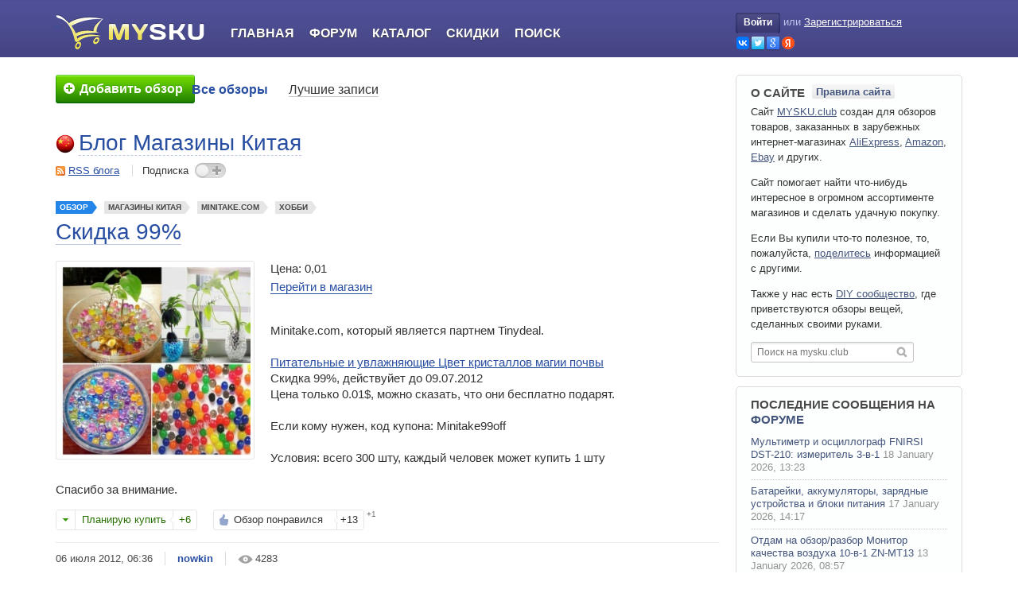

--- FILE ---
content_type: text/html; charset=utf-8
request_url: https://mysku.club/blog/china-stores/8023.html
body_size: 18630
content:

<!DOCTYPE html>
<html xmlns="http://www.w3.org/1999/xhtml" lang="ru" xml:lang="ru">

<head>

    <link rel="icon" href="/favicon.ico" sizes="32x32">
    <link rel="icon" href="/icon.svg" type="image/svg+xml">
    <link rel="apple-touch-icon" href="/apple-touch-icon.png"><!-- 180×180 -->
    <link rel="manifest" href="/manifest.webmanifest">

    
    <title>Скидка 99%</title>
    <meta name="description" content="Minitake.com, который является партнем Tinydeal. Питательные и увлажняющие Цвет кристаллов магии почвы  Скидка 99%, действуйет до 09.07.2012  Цена только 0.01$, можно сказать, что они бесплатно подарят.  Если кому нужен, код ..." />
    <meta name="viewport" content="width=device-width, initial-scale=1.0" />
    <meta http-equiv="content-type" content="text/html; charset=utf-8" />

    
                            <meta property="og:type" content="article" />
                                <meta property="og:site_name" content="MYSKU.club" />
                                <meta property="og:title" content="Скидка 99%" />
                                <meta property="og:url" content="https://mysku.club/blog/china-stores/8023.html" />
                                <meta property="og:description" content="Minitake.com, который является партнем Tinydeal. Питательные и увлажняющие Цвет кристаллов магии почвы  Скидка 99%, действуйет до 09.07.2012  Цена только 0.01$, можно сказать, что они бесплатно подарят.  Если кому нужен, код ..." />
                                <meta name="twitter:card" content="summary" />
                                <meta name="twitter:title" content="Скидка 99%" />
                                <meta name="twitter:description" content="Minitake.com, который является партнем Tinydeal. Питательные и увлажняющие Цвет кристаллов магии почвы  Скидка 99%, действуйет до 09.07.2012  Цена только 0.01$, можно сказать, что они бесплатно подарят.  Если кому нужен, код ..." />
                                <meta property="og:image" content="https://ext.mysku-st.net/250/www.minitake.com/imgs/images/35/98/13598_81886_HHI-13598.jpg" />
                                <meta name="twitter:image" content="https://ext.mysku-st.net/250/www.minitake.com/imgs/images/35/98/13598_81886_HHI-13598.jpg" />
            
    <link rel='stylesheet' type='text/css' href='https://mysku.club/templates/cache/mysku.v3/85e808df0741b8e6fe0186c0e179c9fd78.css?v=85' />


            <link rel="alternate" type="application/rss+xml" href="https://mysku.club/rss/comments/8023" title="Скидка 99%" />
    
            <link rel="canonical" href="https://mysku.club/blog/china-stores/8023.html" />
    
                        <script type="application/ld+json">{"@context":"https:\/\/schema.org","@type":"BreadcrumbList","itemListElement":[{"@type":"ListItem","position":1,"item":{"@id":"https:\/\/mysku.club","name":"Главная"}},{"@type":"ListItem","position":2,"item":{"@id":"https:\/\/mysku.club\/flow\/reviews","name":"Обзоры товаров"}},{"@type":"ListItem","position":3,"item":{"@id":"https:\/\/mysku.club\/blog\/china-stores","name":"Магазины Китая"}},{"@type":"ListItem","position":4,"item":{"@id":"https:\/\/mysku.club\/store\/minitake.com","name":"minitake.com"}},{"@type":"ListItem","position":5,"item":{"@id":"https:\/\/mysku.club\/blog\/china-stores\/8023.html","name":"Скидка 99%"}}]}</script>
                                <script type="application/ld+json">{"@context":"http:\/\/schema.org","@type":"Article","author":{"@type":"Person","name":"nowkin","url":"https:\/\/mysku.club\/profile\/nowkin"},"publisher":{"@type":"Organization","name":"MYSKU.club","logo":{"@type":"ImageObject","width":384,"height":384,"url":"https:\/\/mysku.club\/templates\/skin\/mysku.v3\/images\/logos\/mysku.ext.png"}},"name":"Скидка 99%","headline":"Скидка 99%","mainEntityOfPage":"https:\/\/mysku.club\/blog\/china-stores\/8023.html","url":"https:\/\/mysku.club\/blog\/china-stores\/8023.html","dateCreated":"2012-07-06T06:36:56+04:00","datePublished":"2012-07-06T06:36:56+04:00","dateModified":"2022-05-22T09:41:17+03:00","thumbnailUrl":"https:\/\/ext.mysku-st.net\/250\/www.minitake.com\/imgs\/images\/35\/98\/13598_81886_HHI-13598.jpg","image":"https:\/\/ext.mysku-st.net\/250\/www.minitake.com\/imgs\/images\/35\/98\/13598_81886_HHI-13598.jpg"}</script>
            
    <script type="text/javascript">
        var DIR_WEB_ROOT='https://mysku.club';
        var DIR_STATIC_SKIN='https://mysku.club/templates/skin/mysku.v3';
        var TALK_RELOAD_PERIOD='20000';
        var TALK_RELOAD_REQUEST='60';
        var TALK_RELOAD_MAX_ERRORS='4';
        var LIVESTREET_SECURITY_KEY = '1b055f7156252feb2e23615081e65ca5';
        var LIVESTREET_DOWNLOAD_KEY = 'u=0;e=1769493987;h=59o4ZVCJquAXK6liMhWY1A;p=316440919';
        var USER_CURRENT = false;
        var PREVIEW_SERVER_URL = 'https://preview.mysku-st.net/proxy/';

        var aRouter=[];
                    aRouter['error']='https://mysku.club/error';
                    aRouter['registration']='https://mysku.club/registration';
                    aRouter['profile']='https://mysku.club/profile';
                    aRouter['my']='https://mysku.club/my';
                    aRouter['blog']='https://mysku.club/blog';
                    aRouter['top']='https://mysku.club/top';
                    aRouter['index']='https://mysku.club/index';
                    aRouter['new']='https://mysku.club/new';
                    aRouter['topic']='https://mysku.club/topic';
                    aRouter['login']='https://mysku.club/login';
                    aRouter['people']='https://mysku.club/people';
                    aRouter['settings']='https://mysku.club/settings';
                    aRouter['tag']='https://mysku.club/tag';
                    aRouter['talk']='https://mysku.club/talk';
                    aRouter['comments']='https://mysku.club/comments';
                    aRouter['rss']='https://mysku.club/rss';
                    aRouter['sku']='https://mysku.club/sku';
                    aRouter['discount']='https://mysku.club/discount';
                    aRouter['note']='https://mysku.club/note';
                    aRouter['store']='https://mysku.club/store';
                    aRouter['stores']='https://mysku.club/stores';
                    aRouter['blogs']='https://mysku.club/blogs';
                    aRouter['search']='https://mysku.club/search';
                    aRouter['subscribe']='https://mysku.club/subscribe';
                    aRouter['flow']='https://mysku.club/flow';
                    aRouter['postprocessing']='https://mysku.club/postprocessing';
                    aRouter['openid_login']='https://mysku.club/openid_login';
                    aRouter['openid_settings']='https://mysku.club/openid_settings';
                    aRouter['admin']='https://mysku.club/admin';
                    aRouter['poll']='https://mysku.club/poll';
                    aRouter['sitemap']='https://mysku.club/sitemap';
                    aRouter['ajax']='https://mysku.club/ajax';
                    aRouter['winners']='https://mysku.club/winners';
                    aRouter['catalog']='https://mysku.club/catalog';
                    aRouter['page']='https://mysku.club/page';
                    aRouter['votestat']='https://mysku.club/votestat';
                    aRouter['mailing']='https://mysku.club/mailing';
                    aRouter['complain']='https://mysku.club/complain';
                    aRouter['linkcomplain']='https://mysku.club/linkcomplain';
                    aRouter['diff']='https://mysku.club/diff';
                    aRouter['exporter']='https://mysku.club/exporter';
                    aRouter['lp']='https://mysku.club/lp';
                    aRouter['usersearch']='https://mysku.club/usersearch';
                    aRouter['contentwatch']='https://mysku.club/contentwatch';
                    aRouter['recommend']='https://mysku.club/recommend';
                    aRouter['exam']='https://mysku.club/exam';
                    aRouter['awards']='https://mysku.club/awards';
                    aRouter['textservice']='https://mysku.club/textservice';
                    aRouter['sociate']='https://mysku.club/sociate';
                    aRouter['circle']='https://mysku.club/circle';
                    aRouter['tools']='https://mysku.club/tools';
            </script>

    
    
</head>

<body id="js-body" class="has-side-toolbar">




    <div style="display: none;">
    <div class="window-popup window-login" id="js-login-form">
        <div class="window-popup-top"><a href="#" class="js-close-button close-block" onclick="return false;"></a></div>
        
        <div class="content">
            <div class="title">Авторизация</div>

            <form action="https://mysku.club/login" method="post">
                    <ul class="openid-login-buttons clear">
		<li class="vk">
        	<a href="#" onclick="loginVK()"></a>
		</li>
		<li class="tw">
        	<a href="#" onclick="loginTwitter()"></a>
		</li>
		<li class="goo">
        	<a href="#" onclick="loginGoogle()"></a>
		</li>
		<li class="ya">
        	<a href="#" onclick="loginYandex()"></a>
		</li>
    </ul>


	<div id="vk_api_transport"></div>
	<div id="fb-root"></div>

<div style="overflow: hidden; zoom: 1; display:none;">
    <input type="text" style="float: left" maxlength="255" name="open_login"/>
    <input type="hidden" name="submit_open_login" value="go"/>
    <input type="hidden" value="https://mysku.club/blog/china-stores/8023.html" name="return" />
</div>

	<script type="text/javascript">
	    var bVKloaded = false;
	    var bFBloaded = false;
	
	    var sVkTransportPath='/plugins/openid/include/xd_receiver.html';
	    var iVkAppId='2230850';
	    var sVkLoginPath='https://mysku.club/login'+'/openid/vk';
	
	    var iFbAppId='204831769543259';
	    var sFbLoginPath='https://mysku.club/login'+'/openid/fb';
	
	    var sTwitterLoginPath='https://mysku.club/login'+'/openid/twitter?authorize=1';
	    var sGoogleLoginPath='https://mysku.club/login'+'/openid/google?authorize=1';
	    var sYandexLoginPath='https://mysku.club/login'+'/openid/yandex?authorize=1';
	    
	    
	    function loginYandex() 
	    {
	        window.location = sYandexLoginPath;
	    }
	
	    function loginGoogle() 
	    {
	        window.location = sGoogleLoginPath;
	    }
	
	    // Lazy Load function
	    function loginVK()
	    {
	        JsHttpRequest.query(
	            'POST '+DIR_WEB_ROOT+'/include/ajax/start-js-auth.php',
	            { security_ls_key: LIVESTREET_SECURITY_KEY },
	            function(result, errors) {},
	            true
	        );
	       
	        if (bVKloaded === true)
	        {
	            return realLoginVK();
	        }
	        else
	        {
	            bVKloaded = true;
	        
		        var oVKscript = document.createElement("script");
		        oVKscript.setAttribute("type", "text/javascript");
		        oVKscript.setAttribute("src", "https://vk.ru/js/api/openapi.js?79");
		        oVKscript.onload = function (){
	                VK.init({apiId: iVkAppId, nameTransportPath: sVkTransportPath});
	                return  realLoginVK();
	            };
	        
	            document.getElementsByTagName("head")[0].appendChild(oVKscript);
	        }
	    }
	
	    function realLoginVK() 
	    {
	        VK.Auth.getLoginStatus(function(response) 
	        {
	            if (response.session) 
	            {
	                window.location = sVkLoginPath;
	            } 
	            else 
	            {
	                VK.Auth.login(function(response) {
	                    if (response.session) {
	                        window.location = sVkLoginPath;
	                    }
	                },VK.access.EMAIL);
	            }
	        });
	    }
	
	    function loginFB()
	    {
	        JsHttpRequest.query(
	            'POST '+DIR_WEB_ROOT+'/include/ajax/start-js-auth.php',
	            { security_ls_key: LIVESTREET_SECURITY_KEY },
	            function(result, errors) {},
	            true
	        );
	   
	    
	        if (bFBloaded === true)
	        {
	            return realLoginFB();
	        }
	        else
	        {
		        bFBloaded = true;
		        
		        var oFBscript = document.createElement("script");
		        oFBscript.setAttribute("type", "text/javascript");
		        oFBscript.setAttribute("src", "https://connect.facebook.net/en_US/all.js");       
		        oFBscript.onload = function () {
		            FB.init({appId: iFbAppId, status: true, cookie: true, xfbml: true});
		            return  realLoginFB();
		        };
		        document.getElementsByTagName("head")[0].appendChild(oFBscript);
	        }
	    }
	
	    function realLoginFB() 
	    {
	        FB.getLoginStatus(function(response) 
	        {
	            if (response.status == 'connected') 
	            {
	                window.location = sFbLoginPath;
	            } 
	            else 
	            {
	                FB.login(function(response) 
	                {
	                    if (response.status == 'connected') 
	                    {
	                        window.location = sFbLoginPath;
	                    }
	                },{scope:'email'});
	            }
	        });
	    }
	
	    function loginTwitter() 
	    {
	        window.location = sTwitterLoginPath;
	    }
	    
	    
	</script>

                <div>
                    <a class="float-right" href="https://mysku.club/registration">Регистрация</a>
                    <label>Логин или эл. почта</label>
                </div>
                <p>
                    <input type="text" name="login" tabindex="101" id="login-input" />
                </p>

                <div>
                    <a class="float-right" href="https://mysku.club/login/reminder" tabindex="-1">Напомнить пароль</a>
                    <label>Пароль</label>
                </div>
                <p>
                    <input type="password" name="password" tabindex="102" />
                </p>
                
                

                <div class="buttons-reverse-holder">
                    <input type="submit" name="submit_button" onfocus="blur()" class="" value="Войти" />
                    <label class="float-left"><input type="checkbox" name="remember" checked="checked" tabindex="3" />Запомнить меня</label>
                </div>

                <input type="hidden" name="submit_login" />
            </form>
        </div>

        <div class="window-popup-bottom"></div>
    </div>
</div>
<div class="page-header full-header">
    <div class="wrapper">

        <div class="logo-part">
            <a class="logo" aria-label="logo" href="https://mysku.club">&nbsp;</a>
        </div>

        <div class="main-part" id="js-burger-container">
            <div class="burger-button-open" onclick="$('js-burger-container').addClass('burger-opened');return false">
                <svg xmlns="http://www.w3.org/2000/svg" class="icon-svg icon-svg-hamburger-open" viewBox="0 0 100 100">
    <path d="M25,31.5H75a2.5,2.5,0,0,0,0-5H25a2.5,2.5,0,0,0,0,5Z"/><path d="M75,47.5H25a2.5,2.5,0,0,0,0,5H75a2.5,2.5,0,0,0,0-5Z"/><path d="M75,68.5H25a2.5,2.5,0,0,0,0,5H75a2.5,2.5,0,0,0,0-5Z"/>
</svg>
            </div>

            <ul class="navigator">
                                <li class="burger-only burger-button-close" onclick="$('js-burger-container').removeClass('burger-opened');return false">
                    <svg xmlns="http://www.w3.org/2000/svg" class="icon-svg icon-svg-hamburger-close" viewBox="0 0 100 100">
    <path d="M54.24,50,74.92,29.32a3,3,0,0,0-4.24-4.24L50,45.76,29.32,25.07a3,3,0,0,0-4.24,4.24L45.76,50,25.08,70.68a3,3,0,1,0,4.24,4.24L50,54.24,70.68,74.92a3,3,0,0,0,4.24-4.24Z"/>
</svg>
                </li>

                                    <li class="burger-only"><a href="https://mysku.club/login">Войти</a></li>
                    <li class="burger-only separator"><a href="https://mysku.club/registration">Регистрация</a></li>
                    

                <li class="index-tab "><a href="https://mysku.club">Главная</a></li>
                <li><a href="https://shoptips.ru/bb/">Форум</a></li>
                <li ><a href="https://mysku.club/catalog">Каталог</a></li>
                <li ><a href="https://mysku.club/blog/discounts">Скидки</a></li>
                <li ><a href="https://mysku.club/search">Поиск</a></li>
            
            </ul>

                        <div class="burger-mask"></div>
        </div>

        <div class="profile-part">
                            <div class="profile-guest">
                    <a href="https://mysku.club/login" onclick="return showLoginForm();" class="login-button"><span class="login-button-lb"></span>Войти<span class="login-button-rb"></span></a> <span class="xs-burger-hide">или</span>
                    <a href="https://mysku.club/registration" class="reg xs-burger-hide">Зарегистрироваться</a>
                    <ul class="openid-login-buttons xs-burger-hide clear">
                        <li class="vk"><a href="#"  onclick="loginVK()" title="Войти через OpenID, GMail, ВКонтакте, Facebook, Twitter, Yandex, Rambler"></a></li>
                        <li class="tw"><a href="#"  onclick="loginTwitter()" title="Войти через OpenID, GMail, ВКонтакте, Facebook, Twitter, Yandex, Rambler"></a></li>
                        <li class="goo"><a href="#" onclick="loginGoogle()" title="Войти через OpenID, GMail, ВКонтакте, Facebook, Twitter, Yandex, Rambler"></a></li>
                        <li class="ya"><a href="#"  onclick="loginYandex()" title="Войти через OpenID, GMail, ВКонтакте, Facebook, Twitter, Yandex, Rambler"></a></li>
                    </ul>
                </div>
                    </div>

    </div>
</div>
<div class="page-viewport">
    <div class="wrapper">

        <div class="page-navigation">   
                            <div class="call-to-write">
                                            <a href="https://mysku.club/login" title="Добавить обзор">
                            <span><em><s></s>Добавить обзор</em></span>
                        </a>
                                    </div>
            
                            <div class="menu">
    <ul class="main-menu">
                
        <li class=" active">
            <a href="https://mysku.club/blog">Все обзоры</a>
        </li>

        <li class="">
            <a href="https://mysku.club/top">Лучшие записи</a>
        </li>
    </ul>

    
</div>



                    </div>

        <div class="page-content">
            
            
<aside class="side-toolbar" id="js-side-toolbar" style="visibility:hidden;">
    <a id="js-scroll-up" class="scroll-up toolbar-btn" href="#" onclick="scrollToTop();return false;" title="Наверх"></a>

    
            <script type="text/javascript">
            window['msfqueue'] =  window['msfqueue'] || [];  
            window['msfqueue'].push(function(){
                        window.addEvent('scroll',toolbarScrollHandler);
        toolbarScrollHandler();
    	
            });
        </script>
    </aside>


<div class="entity-profile">
    <img width="24" height="24" src="https://img.mysku-st.ru/uploads/images/00/00/01/2014/01/06/avatar_blog_china-stores_24x24.png" alt="avatar" class="avatar" />
    <div class="title"><a href="https://mysku.club/blog/china-stores" class="title-link">Блог Магазины Китая</a></div>

    <div class="section actions">
        <span class="rss"><a href="https://mysku.club/rss/blog/china-stores">RSS блога</a></span>
        <span class="subscription join ">Подписка <span onclick="ajaxJoinLeaveBlog(this,23395); return false;"></span></span>
    </div>
</div>

    <div class="topic topic-type-sku topic-single-page">

    <ul class="topic-top-tags">
        <li class="list-item topic-type-review">
            <a  href="https://mysku.club/blog/reviews" class="list-item-link">Обзор</a>
        </li>

        <li class="list-item">
            <a href="https://mysku.club/blog/china-stores" class="list-item-link">Магазины Китая</a>
        </li>

                    <li class="list-item">
                <a href="https://mysku.club/store/minitake.com" class="list-item-link">MINITAKE.COM</a>
            </li>
        
                    <li class="list-item">
                <a href="https://mysku.club/catalog/25-hobbi" class="list-item-link">Хобби</a>
            </li>
        
        
            </ul>

    <div class="topic-title">
        
                            <h1>Скидка 99%</h1>
            </div>

    <ul class="topic-actions-before">
        
        
            </ul>

    <div class="topic-content clear-after">
        


                    <img alt="" width="250" height="250" class="product-image" src="https://ext.mysku-st.net/250/www.minitake.com/imgs/images/35/98/13598_81886_HHI-13598.jpg"/>
        
        <div class="product-info">
            <ol>
                                    <li class="price">Цена: 0,01</li>
                                <li><a href="https://go.mysku.club/?r=http%3A%2F%2Fwww.minitake.com%2Fproduct%2Fplant-grown-nutrient--moisturizing-crystal-balls-20694%3Fpx%3Dt9tn&key=ms.ml&ww=8023&s=msab.a9055bf" target="_blank">Перейти в магазин</a></li>
            </ol>
        </div>

                    <div class="wrapper">
                Minitake.com, который является партнем Tinydeal.<br/>
<br/>
<a rel="noopener,nofollow" class="external-link" data-link-type="auto" target="_blank" href="https://go.mysku.club/?r=http%3A%2F%2Fwww.minitake.com%2Fproduct%2Fplant-grown-nutrient--moisturizing-crystal-balls-20694%3Fpx%3Dt9tn&key=ms&s=msab.a9055bf">Питательные и увлажняющие Цвет кристаллов магии почвы</a><br/>
Скидка 99%, действуйет до 09.07.2012 <br/>
Цена только 0.01$, можно сказать, что они бесплатно подарят.<br/>
<br/>
Если кому нужен, код купона: Minitake99off<br/>
<br/>
Условия: всего 300 шту, каждый человек может купить 1 шту<br/>
<br/>
Спасибо за внимание.
                
                            </div>
            </div> 

    
    <div class="topic-controls clear">

                            <div class="button-want-to-buy">
                <span class="arrow" onclick="toggleButtonMenu(this);return false;"></span>
                                    <span class="text" onclick="lsFavourite.toggle(8023,this,'topic'); return false;" data-toggle-0="Планирую купить" data-toggle-1="Убрать из покупок">Планирую купить</span>
                
                <span class="number" onclick="return false;">+6</span>

                <span class="dropdown-list">
                                            <span class="text" onclick="lsFavourite.toggle(8023,this,'watchlist'); return false;" data-toggle-0="Добавить в избранное" data-toggle-1="Удалить из избранного">Добавить в избранное</span>
                                    </span>
            </div>
        
                                        <div class="button-like-it voting positive ">
                <span class="like_btn">
                    <span class="hand" onclick="lsVote.vote(8023,this,1,'topic'); return false;"></span>

                                        <span class="text" onclick="lsVote.vote(8023,this,1,'topic'); return false;">Обзор понравился</span>
                </span>

                                                    
                <span class="number total">

                <s class="arrow"></s>
                <span class="counter" title="Призовой рейтинг">+1</span>
                                            +13
                                    </span>
            </div>
              </div>


    
    <ul class="topic-footer">
        <li class="date" data-date-short="06.07.2012, 06:36" data-date-extra-short="06.07.2012"><span>06 июля 2012, 06:36</span></li>
        <li class="author"><a href="https://mysku.club/profile/nowkin">nowkin</a></li>
        <li class="read"><span>4283</span></li>

        
        
    </ul> 
    </div> 
        <div class="ox ox-topicAfter zone_oxbnc165"></div>    <div class="js-block-topic-presenter block-topic-presenter">
        <div class="block-header">
            
            
                            <a href="#" class="js-tab-button tab-button active" tab-target="js-presenter-user-topics">Другие обзоры от @nowkin</a>
                    </div>

        
        
                    <div class="js-tab-content tab-content active" id="js-presenter-user-topics">
                                    <div class="line">
                        <table>
                            <tr>
                                <td class="rate"><span>+2</span></td>
                                <td class="inner">
                                    <div class="title">
                                        <a href="https://mysku.club/blog/china-stores/8826.html" target="_blank" >5% скидки на бренды LIUNX</a>
                                    </div>

                                    <div class="indicators">
                                        <span class="view-count">2635</span>
                                        <span class="comment-count">6</span>
                                    </div>
                                </td>
                            </tr>
                        </table>
                    </div>
                                    <div class="line">
                        <table>
                            <tr>
                                <td class="rate"><span>+1</span></td>
                                <td class="inner">
                                    <div class="title">
                                        <a href="https://mysku.club/blog/china-stores/8779.html" target="_blank" >Скидка 5% на все Lenovo</a>
                                    </div>

                                    <div class="indicators">
                                        <span class="view-count">5204</span>
                                        <span class="comment-count">38</span>
                                    </div>
                                </td>
                            </tr>
                        </table>
                    </div>
                
                <span class="lm"><a href="https://mysku.club/my/nowkin" target="_blank" class="">Посмотреть все обзоры</a></span>
            </div>
            </div>


            
    
    
<!-- Comments -->
<div class="comments" id="comments" data-max-comment-id="152107">

    <div class="header">
        <span class="comment-collapse">
            <a href="#" onclick="return lsCmtTree.collapseNodeAll();">свернуть</a><i></i><a href="#" onclick="return lsCmtTree.expandNodeAll();">развернуть</a>
        </span>

        <div class="title">Комментарии (<span id="js-count-comments">23</span>)</div>

                    <a href="https://mysku.club/rss/comments/8023" class="rss">RSS</a>
        
            </div>

        
                
                
                            
        
        <div class="comment comment-target-topic comment-level-0" id="js-comment-109032" data-comment-level="0">

        





    <div class="comment-content">
        
                
        
        
        <div id="js-comment-body-109032" class="comment-body ">
            <img width="11" height="11" src="https://mysku.club/templates/skin/mysku.v3/images/icons/close.gif" alt="+" title="свернуть/развернуть" class="folding"  />

            <div class="left-side">
                <a href="https://mysku.club/profile/NerV"><img width="48" height="48" src="https://img.mysku-st.ru/uploads/images/00/31/41/2012/01/20/avatar_48x48.jpg?092123" alt="avatar" class="avatar" /></a>
            </div>

                            <div class="voting  guest     ">
                    <a href="#" class="plus" onclick="lsVote.vote(109032,this,1,'comment'); return false;"></a>
                    <div class="total">0</div>
                    <a href="#" class="minus" onclick="lsVote.vote(109032,this,-1,'comment'); return false;"></a>
                </div>
            
                        <div id="comment109032" class="main-side">
                <div class="info">
                    <ul class="">
                        <li class="author"><a href="https://mysku.club/profile/NerV">NerV</a></li>
                        <li class="date" data-date-short="06.07.2012, 07:52"><span>06 июля 2012, 07:52</span></li>
                        <li class="anchor"><a href="#comment109032"></a></li>
                                            </ul>
                </div>                  
                <div class="text" id="js-comment-text-109032" >
                                            реально питают?
                                    </div> 
                
                
                <div class="info">
                                    </div>             </div> 
        </div> 
    </div>

        <div class="comment-preview hidden" id="js-comment-preview-109032">
        <div class="text"></div>
    </div>

        <div class="comment-reply" id="js-comment-reply-109032" style="display: none;"></div>

<div class="comment-children" id="js-comment-children-109032">


                    
                
                
                            
        
        <div class="comment comment-target-topic comment-level-1" id="js-comment-109035" data-comment-level="1">

        





    <div class="comment-content">
        
                
        
        
        <div id="js-comment-body-109035" class="comment-body ">
            <img width="11" height="11" src="https://mysku.club/templates/skin/mysku.v3/images/icons/close.gif" alt="+" title="свернуть/развернуть" class="folding"  />

            <div class="left-side">
                <a href="https://mysku.club/profile/Jeka57"><img width="48" height="48" src="https://mysku.club/templates/skin/mysku.v3/images/avatars/user_48x48.jpg" alt="avatar" class="avatar" /></a>
            </div>

                            <div class="voting  guest     ">
                    <a href="#" class="plus" onclick="lsVote.vote(109035,this,1,'comment'); return false;"></a>
                    <div class="total">0</div>
                    <a href="#" class="minus" onclick="lsVote.vote(109035,this,-1,'comment'); return false;"></a>
                </div>
            
                        <div id="comment109035" class="main-side">
                <div class="info">
                    <ul class="">
                        <li class="author"><a href="https://mysku.club/profile/Jeka57">Jeka57</a></li>
                        <li class="date" data-date-short="06.07.2012, 08:06"><span>06 июля 2012, 08:06</span></li>
                        <li class="anchor"><a href="#comment109035"></a></li>
                                            </ul>
                </div>                  
                <div class="text" id="js-comment-text-109035" >
                                            Да =)
                                    </div> 
                
                
                <div class="info">
                                    </div>             </div> 
        </div> 
    </div>

        <div class="comment-preview hidden" id="js-comment-preview-109035">
        <div class="text"></div>
    </div>

        <div class="comment-reply" id="js-comment-reply-109035" style="display: none;"></div>

<div class="comment-children" id="js-comment-children-109035">


                    
                
                
                                        </div>
                </div>
                                </div>
                </div>
                    
        <div class="comment comment-target-topic comment-level-0" id="js-comment-109034" data-comment-level="0">

        





    <div class="comment-content">
        
                
        
        
        <div id="js-comment-body-109034" class="comment-body ">
            <img width="11" height="11" src="https://mysku.club/templates/skin/mysku.v3/images/icons/close.gif" alt="+" title="свернуть/развернуть" class="folding"  />

            <div class="left-side">
                <a href="https://mysku.club/profile/Oldman82"><img width="48" height="48" src="https://mysku.club/templates/skin/mysku.v3/images/avatars/user_48x48.jpg" alt="avatar" class="avatar" /></a>
            </div>

                            <div class="voting  guest     ">
                    <a href="#" class="plus" onclick="lsVote.vote(109034,this,1,'comment'); return false;"></a>
                    <div class="total">0</div>
                    <a href="#" class="minus" onclick="lsVote.vote(109034,this,-1,'comment'); return false;"></a>
                </div>
            
                        <div id="comment109034" class="main-side">
                <div class="info">
                    <ul class="">
                        <li class="author"><a href="https://mysku.club/profile/Oldman82">Oldman82</a></li>
                        <li class="date" data-date-short="06.07.2012, 08:06"><span>06 июля 2012, 08:06</span></li>
                        <li class="anchor"><a href="#comment109034"></a></li>
                                            </ul>
                </div>                  
                <div class="text" id="js-comment-text-109034" >
                                            По ссылке ценник 0,77$ — или что то сломалось? P.s. извиняюсь — купон не заметил, спасибо.
                                    </div> 
                
                
                <div class="info">
                                    </div>             </div> 
        </div> 
    </div>

        <div class="comment-preview hidden" id="js-comment-preview-109034">
        <div class="text"></div>
    </div>

        <div class="comment-reply" id="js-comment-reply-109034" style="display: none;"></div>

<div class="comment-children" id="js-comment-children-109034">


                    
                
                
                            
        
        <div class="comment comment-target-topic comment-level-1" id="js-comment-109036" data-comment-level="1">

        





    <div class="comment-content">
        
                
        
        
        <div id="js-comment-body-109036" class="comment-body ">
            <img width="11" height="11" src="https://mysku.club/templates/skin/mysku.v3/images/icons/close.gif" alt="+" title="свернуть/развернуть" class="folding"  />

            <div class="left-side">
                <a href="https://mysku.club/profile/Jeka57"><img width="48" height="48" src="https://mysku.club/templates/skin/mysku.v3/images/avatars/user_48x48.jpg" alt="avatar" class="avatar" /></a>
            </div>

                            <div class="voting  guest     ">
                    <a href="#" class="plus" onclick="lsVote.vote(109036,this,1,'comment'); return false;"></a>
                    <div class="total">0</div>
                    <a href="#" class="minus" onclick="lsVote.vote(109036,this,-1,'comment'); return false;"></a>
                </div>
            
                        <div id="comment109036" class="main-side">
                <div class="info">
                    <ul class="">
                        <li class="author"><a href="https://mysku.club/profile/Jeka57">Jeka57</a></li>
                        <li class="date" data-date-short="06.07.2012, 08:07"><span>06 июля 2012, 08:07</span></li>
                        <li class="anchor"><a href="#comment109036"></a></li>
                                            </ul>
                </div>                  
                <div class="text" id="js-comment-text-109036" >
                                            Купон применить нужно при оформлении заказа <b>Minitake99off</b>
                                    </div> 
                
                
                <div class="info">
                                    </div>             </div> 
        </div> 
    </div>

        <div class="comment-preview hidden" id="js-comment-preview-109036">
        <div class="text"></div>
    </div>

        <div class="comment-reply" id="js-comment-reply-109036" style="display: none;"></div>

<div class="comment-children" id="js-comment-children-109036">


                    
                
                
                                        </div>
                </div>
                                </div>
                </div>
                    
        <div class="comment comment-target-topic comment-level-0" id="js-comment-109045" data-comment-level="0">

        





    <div class="comment-content">
        
                
        
        
        <div id="js-comment-body-109045" class="comment-body ">
            <img width="11" height="11" src="https://mysku.club/templates/skin/mysku.v3/images/icons/close.gif" alt="+" title="свернуть/развернуть" class="folding"  />

            <div class="left-side">
                <a href="https://mysku.club/profile/Veter0k"><img width="48" height="48" src="https://mysku.club/templates/skin/mysku.v3/images/avatars/user_48x48.jpg" alt="avatar" class="avatar" /></a>
            </div>

                            <div class="voting  guest     ">
                    <a href="#" class="plus" onclick="lsVote.vote(109045,this,1,'comment'); return false;"></a>
                    <div class="total">0</div>
                    <a href="#" class="minus" onclick="lsVote.vote(109045,this,-1,'comment'); return false;"></a>
                </div>
            
                        <div id="comment109045" class="main-side">
                <div class="info">
                    <ul class="">
                        <li class="author"><a href="https://mysku.club/profile/Veter0k">Veter0k</a></li>
                        <li class="date" data-date-short="06.07.2012, 08:28"><span>06 июля 2012, 08:28</span></li>
                        <li class="anchor"><a href="#comment109045"></a></li>
                                            </ul>
                </div>                  
                <div class="text" id="js-comment-text-109045" >
                                            Никого не смущает что пост написан китайцем? Предположительно этой девушкой.<br/>
<img src="https://img.mysku-st.ru/uploads/images/00/02/14/2012/07/06/efc7e26dbb.jpg"/>
                                    </div> 
                
                
                <div class="info">
                                    </div>             </div> 
        </div> 
    </div>

        <div class="comment-preview hidden" id="js-comment-preview-109045">
        <div class="text"></div>
    </div>

        <div class="comment-reply" id="js-comment-reply-109045" style="display: none;"></div>

<div class="comment-children" id="js-comment-children-109045">


                    
                
                
                            
        
        <div class="comment comment-target-topic comment-level-1" id="js-comment-109046" data-comment-level="1">

        





    <div class="comment-content">
        
                
        
        
        <div id="js-comment-body-109046" class="comment-body ">
            <img width="11" height="11" src="https://mysku.club/templates/skin/mysku.v3/images/icons/close.gif" alt="+" title="свернуть/развернуть" class="folding"  />

            <div class="left-side">
                <a href="https://mysku.club/profile/moneag"><img width="48" height="48" src="https://mysku.club/templates/skin/mysku.v3/images/avatars/user_48x48.jpg" alt="avatar" class="avatar" /></a>
            </div>

                            <div class="voting  guest     ">
                    <a href="#" class="plus" onclick="lsVote.vote(109046,this,1,'comment'); return false;"></a>
                    <div class="total">0</div>
                    <a href="#" class="minus" onclick="lsVote.vote(109046,this,-1,'comment'); return false;"></a>
                </div>
            
                        <div id="comment109046" class="main-side">
                <div class="info">
                    <ul class="">
                        <li class="author"><a href="https://mysku.club/profile/moneag">moneag</a></li>
                        <li class="date" data-date-short="06.07.2012, 08:30"><span>06 июля 2012, 08:30</span></li>
                        <li class="anchor"><a href="#comment109046"></a></li>
                                            </ul>
                </div>                  
                <div class="text" id="js-comment-text-109046" >
                                            есть сомнения в том, что китайские девушки умеют пользоваться компьютером и интернетом?
                                    </div> 
                
                
                <div class="info">
                                    </div>             </div> 
        </div> 
    </div>

        <div class="comment-preview hidden" id="js-comment-preview-109046">
        <div class="text"></div>
    </div>

        <div class="comment-reply" id="js-comment-reply-109046" style="display: none;"></div>

<div class="comment-children" id="js-comment-children-109046">


                    
                
                
                            
        
        <div class="comment comment-target-topic comment-level-2" id="js-comment-109068" data-comment-level="2">

        





    <div class="comment-content">
        
                
        
        
        <div id="js-comment-body-109068" class="comment-body ">
            <img width="11" height="11" src="https://mysku.club/templates/skin/mysku.v3/images/icons/close.gif" alt="+" title="свернуть/развернуть" class="folding"  />

            <div class="left-side">
                <a href="https://mysku.club/profile/Faster"><img width="48" height="48" src="https://img.mysku-st.ru/uploads/images/00/01/38/2012/02/10/avatar_48x48.jpg?171442" alt="avatar" class="avatar" /></a>
            </div>

                            <div class="voting  guest     ">
                    <a href="#" class="plus" onclick="lsVote.vote(109068,this,1,'comment'); return false;"></a>
                    <div class="total">0</div>
                    <a href="#" class="minus" onclick="lsVote.vote(109068,this,-1,'comment'); return false;"></a>
                </div>
            
                        <div id="comment109068" class="main-side">
                <div class="info">
                    <ul class="">
                        <li class="author"><a href="https://mysku.club/profile/Faster">Faster</a></li>
                        <li class="date" data-date-short="06.07.2012, 09:25"><span>06 июля 2012, 09:25</span></li>
                        <li class="anchor"><a href="#comment109068"></a></li>
                                            </ul>
                </div>                  
                <div class="text" id="js-comment-text-109068" >
                                            Сомнений нет…
                                    </div> 
                
                
                <div class="info">
                                    </div>             </div> 
        </div> 
    </div>

        <div class="comment-preview hidden" id="js-comment-preview-109068">
        <div class="text"></div>
    </div>

        <div class="comment-reply" id="js-comment-reply-109068" style="display: none;"></div>

<div class="comment-children" id="js-comment-children-109068">


                    
                
                
                        </div>
            </div>
        
        <div class="comment comment-target-topic comment-level-2" id="js-comment-109107" data-comment-level="2">

        





    <div class="comment-content">
        
                
        
        
        <div id="js-comment-body-109107" class="comment-body ">
            <img width="11" height="11" src="https://mysku.club/templates/skin/mysku.v3/images/icons/close.gif" alt="+" title="свернуть/развернуть" class="folding"  />

            <div class="left-side">
                <a href="https://mysku.club/profile/Andy_Garcia"><img width="48" height="48" src="https://img.mysku-st.ru/uploads/images/00/13/01/2016/11/25/avatar_48x48.jpg?183603" alt="avatar" class="avatar" /></a>
            </div>

                            <div class="voting  guest     ">
                    <a href="#" class="plus" onclick="lsVote.vote(109107,this,1,'comment'); return false;"></a>
                    <div class="total">0</div>
                    <a href="#" class="minus" onclick="lsVote.vote(109107,this,-1,'comment'); return false;"></a>
                </div>
            
                        <div id="comment109107" class="main-side">
                <div class="info">
                    <ul class="">
                        <li class="author"><a href="https://mysku.club/profile/Andy_Garcia">Andy_Garcia</a></li>
                        <li class="date" data-date-short="06.07.2012, 10:48"><span>06 июля 2012, 10:48</span></li>
                        <li class="anchor"><a href="#comment109107"></a></li>
                                            </ul>
                </div>                  
                <div class="text" id="js-comment-text-109107" >
                                            Есть сомнения, что это может быть не девушка, а парень, который помимо компьютера и интернета умеет пользоваться косметикой)))
                                    </div> 
                
                
                <div class="info">
                                    </div>             </div> 
        </div> 
    </div>

        <div class="comment-preview hidden" id="js-comment-preview-109107">
        <div class="text"></div>
    </div>

        <div class="comment-reply" id="js-comment-reply-109107" style="display: none;"></div>

<div class="comment-children" id="js-comment-children-109107">


                    
                
                
                            
        
        <div class="comment comment-target-topic comment-level-3" id="js-comment-109120" data-comment-level="3">

        





    <div class="comment-content">
        
                
        
        
        <div id="js-comment-body-109120" class="comment-body ">
            <img width="11" height="11" src="https://mysku.club/templates/skin/mysku.v3/images/icons/close.gif" alt="+" title="свернуть/развернуть" class="folding"  />

            <div class="left-side">
                <a href="https://mysku.club/profile/ProtegeMoi"><img width="48" height="48" src="https://img.mysku-st.ru/uploads/images/00/04/76/2011/09/19/avatar_48x48.png?232406" alt="avatar" class="avatar" /></a>
            </div>

                            <div class="voting  guest     ">
                    <a href="#" class="plus" onclick="lsVote.vote(109120,this,1,'comment'); return false;"></a>
                    <div class="total">0</div>
                    <a href="#" class="minus" onclick="lsVote.vote(109120,this,-1,'comment'); return false;"></a>
                </div>
            
                        <div id="comment109120" class="main-side">
                <div class="info">
                    <ul class="">
                        <li class="author"><a href="https://mysku.club/profile/ProtegeMoi">ProtegeMoi</a></li>
                        <li class="date" data-date-short="06.07.2012, 11:22"><span>06 июля 2012, 11:22</span></li>
                        <li class="anchor"><a href="#comment109120"></a></li>
                                            </ul>
                </div>                  
                <div class="text" id="js-comment-text-109120" >
                                            Поверьте мне — это девушка.
                                    </div> 
                
                
                <div class="info">
                                    </div>             </div> 
        </div> 
    </div>

        <div class="comment-preview hidden" id="js-comment-preview-109120">
        <div class="text"></div>
    </div>

        <div class="comment-reply" id="js-comment-reply-109120" style="display: none;"></div>

<div class="comment-children" id="js-comment-children-109120">


                    
                
                
                            
        
        <div class="comment comment-target-topic comment-level-4" id="js-comment-109123" data-comment-level="4">

        





    <div class="comment-content">
        
                
        
        
        <div id="js-comment-body-109123" class="comment-body ">
            <img width="11" height="11" src="https://mysku.club/templates/skin/mysku.v3/images/icons/close.gif" alt="+" title="свернуть/развернуть" class="folding"  />

            <div class="left-side">
                <a href="https://mysku.club/profile/moneag"><img width="48" height="48" src="https://mysku.club/templates/skin/mysku.v3/images/avatars/user_48x48.jpg" alt="avatar" class="avatar" /></a>
            </div>

                            <div class="voting  guest     ">
                    <a href="#" class="plus" onclick="lsVote.vote(109123,this,1,'comment'); return false;"></a>
                    <div class="total">0</div>
                    <a href="#" class="minus" onclick="lsVote.vote(109123,this,-1,'comment'); return false;"></a>
                </div>
            
                        <div id="comment109123" class="main-side">
                <div class="info">
                    <ul class="">
                        <li class="author"><a href="https://mysku.club/profile/moneag">moneag</a></li>
                        <li class="date" data-date-short="06.07.2012, 11:27"><span>06 июля 2012, 11:27</span></li>
                        <li class="anchor"><a href="#comment109123"></a></li>
                                            </ul>
                </div>                  
                <div class="text" id="js-comment-text-109123" >
                                            да и какая в данном конкретном случае разница?
                                    </div> 
                
                
                <div class="info">
                                    </div>             </div> 
        </div> 
    </div>

        <div class="comment-preview hidden" id="js-comment-preview-109123">
        <div class="text"></div>
    </div>

        <div class="comment-reply" id="js-comment-reply-109123" style="display: none;"></div>

<div class="comment-children" id="js-comment-children-109123">


                    
                
                
                                        </div>
                </div>
                                </div>
                </div>
                                </div>
                </div>
                    
        <div class="comment comment-target-topic comment-level-2" id="js-comment-109141" data-comment-level="2">

        





    <div class="comment-content">
        
                
        
        
        <div id="js-comment-body-109141" class="comment-body ">
            <img width="11" height="11" src="https://mysku.club/templates/skin/mysku.v3/images/icons/close.gif" alt="+" title="свернуть/развернуть" class="folding"  />

            <div class="left-side">
                <a href="https://mysku.club/profile/Olegzez"><img width="48" height="48" src="https://mysku.club/templates/skin/mysku.v3/images/avatars/user_48x48.jpg" alt="avatar" class="avatar" /></a>
            </div>

                            <div class="voting negative guest     ">
                    <a href="#" class="plus" onclick="lsVote.vote(109141,this,1,'comment'); return false;"></a>
                    <div class="total">-4</div>
                    <a href="#" class="minus" onclick="lsVote.vote(109141,this,-1,'comment'); return false;"></a>
                </div>
            
                        <div id="comment109141" class="main-side">
                <div class="info">
                    <ul class="">
                        <li class="author"><a href="https://mysku.club/profile/Olegzez">Olegzez</a></li>
                        <li class="date" data-date-short="06.07.2012, 12:26"><span>06 июля 2012, 12:26</span></li>
                        <li class="anchor"><a href="#comment109141"></a></li>
                                            </ul>
                </div>                  
                <div class="text" id="js-comment-text-109141" >
                                            не, ну у такой стрёмной и покупать как-то западло =)
                                    </div> 
                
                
                <div class="info">
                                    </div>             </div> 
        </div> 
    </div>

        <div class="comment-preview hidden" id="js-comment-preview-109141">
        <div class="text"></div>
    </div>

        <div class="comment-reply" id="js-comment-reply-109141" style="display: none;"></div>

<div class="comment-children" id="js-comment-children-109141">


                    
                
                
                                        </div>
                </div>
                                </div>
                </div>
                                </div>
                </div>
                    
        <div class="comment comment-target-topic comment-level-0" id="js-comment-109061" data-comment-level="0">

        





    <div class="comment-content">
        
                
        
        
        <div id="js-comment-body-109061" class="comment-body ">
            <img width="11" height="11" src="https://mysku.club/templates/skin/mysku.v3/images/icons/close.gif" alt="+" title="свернуть/развернуть" class="folding"  />

            <div class="left-side">
                <a href="https://mysku.club/profile/Tanushka"><img width="48" height="48" src="https://mysku.club/templates/skin/mysku.v3/images/avatars/user_48x48.jpg" alt="avatar" class="avatar" /></a>
            </div>

                            <div class="voting  guest     ">
                    <a href="#" class="plus" onclick="lsVote.vote(109061,this,1,'comment'); return false;"></a>
                    <div class="total">0</div>
                    <a href="#" class="minus" onclick="lsVote.vote(109061,this,-1,'comment'); return false;"></a>
                </div>
            
                        <div id="comment109061" class="main-side">
                <div class="info">
                    <ul class="">
                        <li class="author"><a href="https://mysku.club/profile/Tanushka">Tanushka</a></li>
                        <li class="date" data-date-short="06.07.2012, 09:07"><span>06 июля 2012, 09:07</span></li>
                        <li class="anchor"><a href="#comment109061"></a></li>
                                            </ul>
                </div>                  
                <div class="text" id="js-comment-text-109061" >
                                            <pre class="prettyprint"><code>Minitake.com, который является партнем Tinydeal.</code></pre> в последнее время замечаю уж много партнёров у разных магазинов, они самостоятельно не могут работать что ли?
                                    </div> 
                
                
                <div class="info">
                                    </div>             </div> 
        </div> 
    </div>

        <div class="comment-preview hidden" id="js-comment-preview-109061">
        <div class="text"></div>
    </div>

        <div class="comment-reply" id="js-comment-reply-109061" style="display: none;"></div>

<div class="comment-children" id="js-comment-children-109061">


                    
                
                
                            
        
        <div class="comment comment-target-topic comment-level-1" id="js-comment-109069" data-comment-level="1">

        





    <div class="comment-content">
        
                
        
        
        <div id="js-comment-body-109069" class="comment-body ">
            <img width="11" height="11" src="https://mysku.club/templates/skin/mysku.v3/images/icons/close.gif" alt="+" title="свернуть/развернуть" class="folding"  />

            <div class="left-side">
                <a href="https://mysku.club/profile/Faster"><img width="48" height="48" src="https://img.mysku-st.ru/uploads/images/00/01/38/2012/02/10/avatar_48x48.jpg?171442" alt="avatar" class="avatar" /></a>
            </div>

                            <div class="voting  guest     ">
                    <a href="#" class="plus" onclick="lsVote.vote(109069,this,1,'comment'); return false;"></a>
                    <div class="total">0</div>
                    <a href="#" class="minus" onclick="lsVote.vote(109069,this,-1,'comment'); return false;"></a>
                </div>
            
                        <div id="comment109069" class="main-side">
                <div class="info">
                    <ul class="">
                        <li class="author"><a href="https://mysku.club/profile/Faster">Faster</a></li>
                        <li class="date" data-date-short="06.07.2012, 09:26"><span>06 июля 2012, 09:26</span></li>
                        <li class="anchor"><a href="#comment109069"></a></li>
                                            </ul>
                </div>                  
                <div class="text" id="js-comment-text-109069" >
                                            Не чувак гугл тока плохо перевадить китайский аднако…<br/>
Ты мне теперь понимать лучше?
                                    </div> 
                
                
                <div class="info">
                                    </div>             </div> 
        </div> 
    </div>

        <div class="comment-preview hidden" id="js-comment-preview-109069">
        <div class="text"></div>
    </div>

        <div class="comment-reply" id="js-comment-reply-109069" style="display: none;"></div>

<div class="comment-children" id="js-comment-children-109069">


                    
                
                
                                        </div>
                </div>
                                </div>
                </div>
                    
        <div class="comment comment-target-topic comment-level-0" id="js-comment-109067" data-comment-level="0">

        





    <div class="comment-content">
        
                
        
        
        <div id="js-comment-body-109067" class="comment-body ">
            <img width="11" height="11" src="https://mysku.club/templates/skin/mysku.v3/images/icons/close.gif" alt="+" title="свернуть/развернуть" class="folding"  />

            <div class="left-side">
                <a href="https://mysku.club/profile/Ole_Jack"><img width="48" height="48" src="https://img.mysku-st.ru/uploads/images/00/40/81/2012/11/19/avatar_48x48.png?214525" alt="avatar" class="avatar" /></a>
            </div>

                            <div class="voting  guest     ">
                    <a href="#" class="plus" onclick="lsVote.vote(109067,this,1,'comment'); return false;"></a>
                    <div class="total">0</div>
                    <a href="#" class="minus" onclick="lsVote.vote(109067,this,-1,'comment'); return false;"></a>
                </div>
            
                        <div id="comment109067" class="main-side">
                <div class="info">
                    <ul class="">
                        <li class="author"><a href="https://mysku.club/profile/Ole_Jack">Ole_Jack</a></li>
                        <li class="date" data-date-short="06.07.2012, 09:24"><span>06 июля 2012, 09:24</span></li>
                        <li class="anchor"><a href="#comment109067"></a></li>
                                            </ul>
                </div>                  
                <div class="text" id="js-comment-text-109067" >
                                            Опять обзор от китайца или у кого-то проблемы с русским?)<br/>
<blockquote>Цвет кристаллов магии почвы</blockquote>
                                    </div> 
                
                
                <div class="info">
                                    </div>             </div> 
        </div> 
    </div>

        <div class="comment-preview hidden" id="js-comment-preview-109067">
        <div class="text"></div>
    </div>

        <div class="comment-reply" id="js-comment-reply-109067" style="display: none;"></div>

<div class="comment-children" id="js-comment-children-109067">


                    
                
                
                            
        
        <div class="comment comment-target-topic comment-level-1" id="js-comment-109070" data-comment-level="1">

        





    <div class="comment-content">
        
                
        
        
        <div id="js-comment-body-109070" class="comment-body ">
            <img width="11" height="11" src="https://mysku.club/templates/skin/mysku.v3/images/icons/close.gif" alt="+" title="свернуть/развернуть" class="folding"  />

            <div class="left-side">
                <a href="https://mysku.club/profile/Faster"><img width="48" height="48" src="https://img.mysku-st.ru/uploads/images/00/01/38/2012/02/10/avatar_48x48.jpg?171442" alt="avatar" class="avatar" /></a>
            </div>

                            <div class="voting  guest     ">
                    <a href="#" class="plus" onclick="lsVote.vote(109070,this,1,'comment'); return false;"></a>
                    <div class="total">0</div>
                    <a href="#" class="minus" onclick="lsVote.vote(109070,this,-1,'comment'); return false;"></a>
                </div>
            
                        <div id="comment109070" class="main-side">
                <div class="info">
                    <ul class="">
                        <li class="author"><a href="https://mysku.club/profile/Faster">Faster</a></li>
                        <li class="date" data-date-short="06.07.2012, 09:27"><span>06 июля 2012, 09:27</span></li>
                        <li class="anchor"><a href="#comment109070"></a></li>
                                            </ul>
                </div>                  
                <div class="text" id="js-comment-text-109070" >
                                            Не нравися чяго друга? куня хороший, куня продаст дешево, дешево…
                                    </div> 
                
                
                <div class="info">
                                    </div>             </div> 
        </div> 
    </div>

        <div class="comment-preview hidden" id="js-comment-preview-109070">
        <div class="text"></div>
    </div>

        <div class="comment-reply" id="js-comment-reply-109070" style="display: none;"></div>

<div class="comment-children" id="js-comment-children-109070">


                    
                
                
                                        </div>
                </div>
                                </div>
                </div>
                    
        <div class="comment comment-target-topic comment-level-0" id="js-comment-109073" data-comment-level="0">

        





    <div class="comment-content">
        
                
        
        
        <div id="js-comment-body-109073" class="comment-body ">
            <img width="11" height="11" src="https://mysku.club/templates/skin/mysku.v3/images/icons/close.gif" alt="+" title="свернуть/развернуть" class="folding"  />

            <div class="left-side">
                <a href="https://mysku.club/profile/Faster"><img width="48" height="48" src="https://img.mysku-st.ru/uploads/images/00/01/38/2012/02/10/avatar_48x48.jpg?171442" alt="avatar" class="avatar" /></a>
            </div>

                            <div class="voting positive guest     ">
                    <a href="#" class="plus" onclick="lsVote.vote(109073,this,1,'comment'); return false;"></a>
                    <div class="total">+3</div>
                    <a href="#" class="minus" onclick="lsVote.vote(109073,this,-1,'comment'); return false;"></a>
                </div>
            
                        <div id="comment109073" class="main-side">
                <div class="info">
                    <ul class="">
                        <li class="author"><a href="https://mysku.club/profile/Faster">Faster</a></li>
                        <li class="date" data-date-short="06.07.2012, 09:30"><span>06 июля 2012, 09:30</span></li>
                        <li class="anchor"><a href="#comment109073"></a></li>
                                            </ul>
                </div>                  
                <div class="text" id="js-comment-text-109073" >
                                            俄罗斯的兄弟，我们都非常喜欢，当你发送给我们中国人是我们的语言中的兄弟，但我们真的不喜欢你这样做的时候。<br/>
<br/>
Оригинал текста:<br/>
Мы братья русские очень любим когда вы братья китайцы пишите нам на нашем языке, но мы очень не любим когда вы это делаете так.<br/>
<br/>
То как его прочтет китаец (проверено переводчиком и седящим рядом челом знающим китайский):<br/>
Русские братья, мы очень хотели, когда вы послали наших китайских братьев и наш язык, но мы действительно не нравится, когда это сделать.<br/>
<br/>
Жесть!!!
                                    </div> 
                
                
                <div class="info">
                                    </div>             </div> 
        </div> 
    </div>

        <div class="comment-preview hidden" id="js-comment-preview-109073">
        <div class="text"></div>
    </div>

        <div class="comment-reply" id="js-comment-reply-109073" style="display: none;"></div>

<div class="comment-children" id="js-comment-children-109073">


                    
                
                
                        </div>
            </div>
        
        <div class="comment comment-target-topic comment-level-0" id="js-comment-109082" data-comment-level="0">

        





    <div class="comment-content">
        
                
        
        
        <div id="js-comment-body-109082" class="comment-body ">
            <img width="11" height="11" src="https://mysku.club/templates/skin/mysku.v3/images/icons/close.gif" alt="+" title="свернуть/развернуть" class="folding"  />

            <div class="left-side">
                <a href="https://mysku.club/profile/nf-ch"><img width="48" height="48" src="https://mysku.club/templates/skin/mysku.v3/images/avatars/user_48x48.jpg" alt="avatar" class="avatar" /></a>
            </div>

                            <div class="voting positive guest     ">
                    <a href="#" class="plus" onclick="lsVote.vote(109082,this,1,'comment'); return false;"></a>
                    <div class="total">+2</div>
                    <a href="#" class="minus" onclick="lsVote.vote(109082,this,-1,'comment'); return false;"></a>
                </div>
            
                        <div id="comment109082" class="main-side">
                <div class="info">
                    <ul class="">
                        <li class="author"><a href="https://mysku.club/profile/nf-ch">nf-ch</a></li>
                        <li class="date" data-date-short="06.07.2012, 10:00"><span>06 июля 2012, 10:00</span></li>
                        <li class="anchor"><a href="#comment109082"></a></li>
                                            </ul>
                </div>                  
                <div class="text" id="js-comment-text-109082" >
                                            Не знаю, кто писал, но большое спасибо. Дочка замучила этим аквагрунтом, уже несколько раз брал, одна из любимых игрушек. А тратить на эту ерунду больше 1 ам.копейки — жаба задушит.
                                    </div> 
                
                
                <div class="info">
                                    </div>             </div> 
        </div> 
    </div>

        <div class="comment-preview hidden" id="js-comment-preview-109082">
        <div class="text"></div>
    </div>

        <div class="comment-reply" id="js-comment-reply-109082" style="display: none;"></div>

<div class="comment-children" id="js-comment-children-109082">


                    
                
                
                        </div>
            </div>
        
        <div class="comment comment-target-topic comment-level-0" id="js-comment-109087" data-comment-level="0">

        





    <div class="comment-content">
        
                
        
        
        <div id="js-comment-body-109087" class="comment-body ">
            <img width="11" height="11" src="https://mysku.club/templates/skin/mysku.v3/images/icons/close.gif" alt="+" title="свернуть/развернуть" class="folding"  />

            <div class="left-side">
                <a href="https://mysku.club/profile/ProtegeMoi"><img width="48" height="48" src="https://img.mysku-st.ru/uploads/images/00/04/76/2011/09/19/avatar_48x48.png?232406" alt="avatar" class="avatar" /></a>
            </div>

                            <div class="voting  guest     ">
                    <a href="#" class="plus" onclick="lsVote.vote(109087,this,1,'comment'); return false;"></a>
                    <div class="total">0</div>
                    <a href="#" class="minus" onclick="lsVote.vote(109087,this,-1,'comment'); return false;"></a>
                </div>
            
                        <div id="comment109087" class="main-side">
                <div class="info">
                    <ul class="">
                        <li class="author"><a href="https://mysku.club/profile/ProtegeMoi">ProtegeMoi</a></li>
                        <li class="date" data-date-short="06.07.2012, 10:08"><span>06 июля 2012, 10:08</span></li>
                        <li class="anchor"><a href="#comment109087"></a></li>
                                            </ul>
                </div>                  
                <div class="text" id="js-comment-text-109087" >
                                            Привет Таня(Даньдань) ;)
                                    </div> 
                
                
                <div class="info">
                                    </div>             </div> 
        </div> 
    </div>

        <div class="comment-preview hidden" id="js-comment-preview-109087">
        <div class="text"></div>
    </div>

        <div class="comment-reply" id="js-comment-reply-109087" style="display: none;"></div>

<div class="comment-children" id="js-comment-children-109087">


                    
                
                
                            
        
        <div class="comment comment-target-topic comment-level-1" id="js-comment-109093" data-comment-level="1">

        





    <div class="comment-content">
        
                
        
        
        <div id="js-comment-body-109093" class="comment-body ">
            <img width="11" height="11" src="https://mysku.club/templates/skin/mysku.v3/images/icons/close.gif" alt="+" title="свернуть/развернуть" class="folding"  />

            <div class="left-side">
                <a href="https://mysku.club/profile/nowkin"><img width="48" height="48" src="https://img.mysku-st.ru/uploads/images/00/10/63/2011/08/30/avatar_48x48.png?064935" alt="avatar" class="avatar" /></a>
            </div>

                            <div class="voting positive guest     ">
                    <a href="#" class="plus" onclick="lsVote.vote(109093,this,1,'comment'); return false;"></a>
                    <div class="total">+2</div>
                    <a href="#" class="minus" onclick="lsVote.vote(109093,this,-1,'comment'); return false;"></a>
                </div>
            
                        <div id="comment109093" class="main-side">
                <div class="info">
                    <ul class="user-topic-starter">
                        <li class="author"><a href="https://mysku.club/profile/nowkin">nowkin</a></li>
                        <li class="date" data-date-short="06.07.2012, 10:14"><span>06 июля 2012, 10:14</span></li>
                        <li class="anchor"><a href="#comment109093"></a></li>
                                            </ul>
                </div>                  
                <div class="text" id="js-comment-text-109093" >
                                            Привет: )))
                                    </div> 
                
                
                <div class="info">
                                    </div>             </div> 
        </div> 
    </div>

        <div class="comment-preview hidden" id="js-comment-preview-109093">
        <div class="text"></div>
    </div>

        <div class="comment-reply" id="js-comment-reply-109093" style="display: none;"></div>

<div class="comment-children" id="js-comment-children-109093">


                    
                
                
                                        </div>
                </div>
                                </div>
                </div>
                    
        <div class="comment comment-target-topic comment-level-0" id="js-comment-109128" data-comment-level="0">

        





    <div class="comment-content">
        
                
        
        
        <div id="js-comment-body-109128" class="comment-body ">
            <img width="11" height="11" src="https://mysku.club/templates/skin/mysku.v3/images/icons/close.gif" alt="+" title="свернуть/развернуть" class="folding"  />

            <div class="left-side">
                <a href="https://mysku.club/profile/neskey"><img width="48" height="48" src="https://img.mysku-st.ru/uploads/images/00/39/98/2012/07/26/avatar_48x48.jpg?120909" alt="avatar" class="avatar" /></a>
            </div>

                            <div class="voting  guest     ">
                    <a href="#" class="plus" onclick="lsVote.vote(109128,this,1,'comment'); return false;"></a>
                    <div class="total">0</div>
                    <a href="#" class="minus" onclick="lsVote.vote(109128,this,-1,'comment'); return false;"></a>
                </div>
            
                        <div id="comment109128" class="main-side">
                <div class="info">
                    <ul class="">
                        <li class="author"><a href="https://mysku.club/profile/neskey">neskey</a></li>
                        <li class="date" data-date-short="06.07.2012, 11:46"><span>06 июля 2012, 11:46</span></li>
                        <li class="anchor"><a href="#comment109128"></a></li>
                                            </ul>
                </div>                  
                <div class="text" id="js-comment-text-109128" >
                                            Спасибо заказал. Посмотрю что это такое.
                                    </div> 
                
                
                <div class="info">
                                    </div>             </div> 
        </div> 
    </div>

        <div class="comment-preview hidden" id="js-comment-preview-109128">
        <div class="text"></div>
    </div>

        <div class="comment-reply" id="js-comment-reply-109128" style="display: none;"></div>

<div class="comment-children" id="js-comment-children-109128">


                    
                
                
                        </div>
            </div>
        
        <div class="comment comment-target-topic comment-level-0" id="js-comment-109154" data-comment-level="0">

        





    <div class="comment-content">
        
                
        
        
        <div id="js-comment-body-109154" class="comment-body ">
            <img width="11" height="11" src="https://mysku.club/templates/skin/mysku.v3/images/icons/close.gif" alt="+" title="свернуть/развернуть" class="folding"  />

            <div class="left-side">
                <a href="https://mysku.club/profile/vil2"><img width="48" height="48" src="https://mysku.club/templates/skin/mysku.v3/images/avatars/user_48x48.jpg" alt="avatar" class="avatar" /></a>
            </div>

                            <div class="voting  guest     ">
                    <a href="#" class="plus" onclick="lsVote.vote(109154,this,1,'comment'); return false;"></a>
                    <div class="total">0</div>
                    <a href="#" class="minus" onclick="lsVote.vote(109154,this,-1,'comment'); return false;"></a>
                </div>
            
                        <div id="comment109154" class="main-side">
                <div class="info">
                    <ul class="">
                        <li class="author"><a href="https://mysku.club/profile/vil2">vil2</a></li>
                        <li class="date" data-date-short="06.07.2012, 13:02"><span>06 июля 2012, 13:02</span></li>
                        <li class="anchor"><a href="#comment109154"></a></li>
                                            </ul>
                </div>                  
                <div class="text" id="js-comment-text-109154" >
                                            А куда вводить то этот купон? непойму.<br/>
Всё нашел.
                                    </div> 
                
                
                <div class="info">
                                    </div>             </div> 
        </div> 
    </div>

        <div class="comment-preview hidden" id="js-comment-preview-109154">
        <div class="text"></div>
    </div>

        <div class="comment-reply" id="js-comment-reply-109154" style="display: none;"></div>

<div class="comment-children" id="js-comment-children-109154">


                    
                
                
                        </div>
            </div>
        
        <div class="comment comment-target-topic comment-level-0" id="js-comment-109171" data-comment-level="0">

        





    <div class="comment-content">
        
                
        
        
        <div id="js-comment-body-109171" class="comment-body ">
            <img width="11" height="11" src="https://mysku.club/templates/skin/mysku.v3/images/icons/close.gif" alt="+" title="свернуть/развернуть" class="folding"  />

            <div class="left-side">
                <a href="https://mysku.club/profile/lbest"><img width="48" height="48" src="https://mysku.club/templates/skin/mysku.v3/images/avatars/user_48x48.jpg" alt="avatar" class="avatar" /></a>
            </div>

                            <div class="voting  guest     ">
                    <a href="#" class="plus" onclick="lsVote.vote(109171,this,1,'comment'); return false;"></a>
                    <div class="total">0</div>
                    <a href="#" class="minus" onclick="lsVote.vote(109171,this,-1,'comment'); return false;"></a>
                </div>
            
                        <div id="comment109171" class="main-side">
                <div class="info">
                    <ul class="">
                        <li class="author"><a href="https://mysku.club/profile/lbest">lbest</a></li>
                        <li class="date" data-date-short="06.07.2012, 15:06"><span>06 июля 2012, 15:06</span></li>
                        <li class="anchor"><a href="#comment109171"></a></li>
                                            </ul>
                </div>                  
                <div class="text" id="js-comment-text-109171" >
                                            Заказал, посмотри то выйдет :)
                                    </div> 
                
                
                <div class="info">
                                    </div>             </div> 
        </div> 
    </div>

        <div class="comment-preview hidden" id="js-comment-preview-109171">
        <div class="text"></div>
    </div>

        <div class="comment-reply" id="js-comment-reply-109171" style="display: none;"></div>

<div class="comment-children" id="js-comment-children-109171">


                    
                
                
                        </div>
            </div>
        
        <div class="comment comment-target-topic comment-level-0" id="js-comment-152107" data-comment-level="0">

        





    <div class="comment-content">
        
                
        
        
        <div id="js-comment-body-152107" class="comment-body ">
            <img width="11" height="11" src="https://mysku.club/templates/skin/mysku.v3/images/icons/close.gif" alt="+" title="свернуть/развернуть" class="folding"  />

            <div class="left-side">
                <a href="https://mysku.club/profile/alexleo"><img width="48" height="48" src="https://mysku.club/templates/skin/mysku.v3/images/avatars/user_48x48.jpg" alt="avatar" class="avatar" /></a>
            </div>

                            <div class="voting  guest     ">
                    <a href="#" class="plus" onclick="lsVote.vote(152107,this,1,'comment'); return false;"></a>
                    <div class="total">0</div>
                    <a href="#" class="minus" onclick="lsVote.vote(152107,this,-1,'comment'); return false;"></a>
                </div>
            
                        <div id="comment152107" class="main-side">
                <div class="info">
                    <ul class="">
                        <li class="author"><a href="https://mysku.club/profile/alexleo">alexleo</a></li>
                        <li class="date" data-date-short="30.09.2012, 11:02"><span>30 сентября 2012, 11:02</span></li>
                        <li class="anchor"><a href="#comment152107"></a></li>
                                            </ul>
                </div>                  
                <div class="text" id="js-comment-text-152107" >
                                            магазин с пайпалом работает?
                                    </div> 
                
                
                <div class="info">
                                    </div>             </div> 
        </div> 
    </div>

        <div class="comment-preview hidden" id="js-comment-preview-152107">
        <div class="text"></div>
    </div>

        <div class="comment-reply" id="js-comment-reply-152107" style="display: none;"></div>

<div class="comment-children" id="js-comment-children-152107">


                                            </div>
                    </div>
                        
        <span id="js-comment-children-0"></span>
  

                        Только зарегистрированные и авторизованные пользователи могут оставлять комментарии.

            <div class="window-form comfort-input flex-view login-in-comments mt-20">
                <form action="https://mysku.club/login" method="post">
                    <div class="row">
                        <a href="https://mysku.club/login/reminder" class="float-right">Напомнить пароль</a>
                        <span class="title">Авторизация</span>
                    </div>
                
                        <ul class="openid-login-buttons clear">
		<li class="vk">
        	<a href="#" onclick="loginVK()"></a>
		</li>
		<li class="tw">
        	<a href="#" onclick="loginTwitter()"></a>
		</li>
		<li class="goo">
        	<a href="#" onclick="loginGoogle()"></a>
		</li>
		<li class="ya">
        	<a href="#" onclick="loginYandex()"></a>
		</li>
    </ul>



<div style="overflow: hidden; zoom: 1; display:none;">
    <input type="text" style="float: left" maxlength="255" name="open_login"/>
    <input type="hidden" name="submit_open_login" value="go"/>
    <input type="hidden" value="https://mysku.club/blog/china-stores/8023.html" name="return" />
</div>


                    
                    <div class="row columns columns-60-40">
                        <input type="text" name="login" id="login-input-comment"
                                    aria-label="Логин или эл. почта" placeholder="Логин или эл. почта" />
                        
                        <input type="password" name="password" id="password-input-comment"
                                    aria-label="Пароль" placeholder="Пароль" />
                    </div>
                    
                    
                    
                    <div class="buttons-reverse-holder">
                        <input type="submit" name="submit_button" value="Войти"/>
                        <a class="base-button button-color-empty" href="https://mysku.club/registration">Регистрация</a>
                        <label class="float-left"><input type="checkbox" name="remember" checked="checked" />Запомнить меня</label>
                    </div>

                    <input type="hidden" name="submit_login" />
                </form>
            </div>
            </div>
<!-- /Comments -->    

<div class="block-topic-presenter mt-40 mb-0">
    
    <div class="block-header">
        <span class="title">Самые обсуждаемые обзоры</span>
    </div>

    <div class="tab-content active">
                    <div class="line">
                <table>
                    <tr>
                        <td class="rate"><span>+39</span></td>
                        <td class="inner">
                            <div class="title">
                                <a href="https://mysku.club/blog/russia-stores/105734.html" target="_blank" >Профессиональная угловая шлифовальная машина ИНТЕРСКОЛ УШМВ-125/1700Э с бесщеточным электродвигателем</a>
                            </div>

                            <div class="indicators">
                                <span class="view-count">3424</span>
                                <span class="comment-count">138</span>
                            </div>
                        </td>
                    </tr>
                </table>
            </div>
                    <div class="line">
                <table>
                    <tr>
                        <td class="rate"><span>+36</span></td>
                        <td class="inner">
                            <div class="title">
                                <a href="https://mysku.club/blog/aliexpress/103003.html" target="_blank" >FullHD проектор Lenovo X3. Ultra - серебристый и почти металлик</a>
                            </div>

                            <div class="indicators">
                                <span class="view-count">2175</span>
                                <span class="comment-count">93</span>
                            </div>
                        </td>
                    </tr>
                </table>
            </div>
                    <div class="line">
                <table>
                    <tr>
                        <td class="rate"><span>+75</span></td>
                        <td class="inner">
                            <div class="title">
                                <a href="https://mysku.club/blog/aliexpress/105714.html" target="_blank" >Смарт-будильник Xiaomi Qingping Bluetooth Alarm Clock</a>
                            </div>

                            <div class="indicators">
                                <span class="view-count">3781</span>
                                <span class="comment-count">95</span>
                            </div>
                        </td>
                    </tr>
                </table>
            </div>
                    <div class="line">
                <table>
                    <tr>
                        <td class="rate"><span>+53</span></td>
                        <td class="inner">
                            <div class="title">
                                <a href="https://mysku.club/blog/aliexpress/105737.html" target="_blank" >SEQURE ES666 - продвинутая электрическая отвёртка для ремонта техники</a>
                            </div>

                            <div class="indicators">
                                <span class="view-count">4045</span>
                                <span class="comment-count">87</span>
                            </div>
                        </td>
                    </tr>
                </table>
            </div>
                    <div class="line">
                <table>
                    <tr>
                        <td class="rate"><span>+106</span></td>
                        <td class="inner">
                            <div class="title">
                                <a href="https://mysku.club/blog/misc/105736.html" target="_blank" >USB хаб из подручных средств</a>
                            </div>

                            <div class="indicators">
                                <span class="view-count">4055</span>
                                <span class="comment-count">69</span>
                            </div>
                        </td>
                    </tr>
                </table>
            </div>
            </div>
</div>

            
        </div> <!-- /content -->
    </div> <!-- /wrapper -->

            <!-- Sidebar -->
<div class="sidebar">
    <div class="wrapper">
                                                         <div class="block border block-site-about">
    <div class="title">О сайте</div>
     <a href="https://mysku.club/page/rules" class="site-rights"><span class="lb"></span>Правила сайта<span class="rb"></span></a>

    <p>Сайт <a href="https://mysku.club">MYSKU.club</a> cоздан для обзоров товаров, заказанных в
        зарубежных интернет-магазинах <a href="https://mysku.club/blog/aliexpress">AliExpress</a>, <a href="https://mysku.club/store/amazon.com">Amazon</a>, <a href="https://mysku.club/blog/ebay">Ebay</a> и других.</p>
      
    <p>Сайт помогает найти что-нибудь интересное в огромном ассортименте магазинов и сделать удачную покупку. </p>
    
    <p>Если Вы купили что-то полезное, то, пожалуйста,             <a href="https://mysku.club/login">поделитесь</a>
         информацией с другими.</p>
 
   <p>Также у нас есть <a href="https://mysku.club/blog/diy">DIY сообщество</a>, где приветствуются обзоры вещей, сделанных своими руками.</p>

    <div class="search">
        <form action="https://mysku.club/search/topics" method="get">
            <input class="button" type="submit" value="" />
            <input class="text" type="text" onblur="if (!value) value=defaultValue" onclick="if (value==defaultValue) value=''" placeholder="Поиск на mysku.club" name="q" />
        </form>
    </div>
</div>
                                                                                 <div class="block border block-stream no-visual-test">
    <div class="title">Последние сообщения на <a href="https://shoptips.ru/bb/">форуме</a></div>
    <div class="block-content messages"><ul class="stream-content"><li><a rel="nofollow,noopener" href="https://shoptips.ru/bb/topic/7980-%d0%bc%d1%83%d0%bb%d1%8c%d1%82%d0%b8%d0%bc%d0%b5%d1%82%d1%80-%d0%b8-%d0%be%d1%81%d1%86%d0%b8%d0%bb%d0%bb%d0%be%d0%b3%d1%80%d0%b0%d1%84-fnirsi-dst-210-%d0%b8%d0%b7%d0%bc%d0%b5%d1%80%d0%b8%d1%82%d0%b5%d0%bb%d1%8c-3-%d0%b2-1/page__view__getnewpost" onmousedown="this.href='http://go.promostack.ru/?r=https%3A%2F%2Fshoptips.ru%2Fbb%2Ftopic%2F7980-%25d0%25bc%25d1%2583%25d0%25bb%25d1%258c%25d1%2582%25d0%25b8%25d0%25bc%25d0%25b5%25d1%2582%25d1%2580-%25d0%25b8-%25d0%25be%25d1%2581%25d1%2586%25d0%25b8%25d0%25bb%25d0%25bb%25d0%25be%25d0%25b3%25d1%2580%25d0%25b0%25d1%2584-fnirsi-dst-210-%25d0%25b8%25d0%25b7%25d0%25bc%25d0%25b5%25d1%2580%25d0%25b8%25d1%2582%25d0%25b5%25d0%25bb%25d1%258c-3-%25d0%25b2-1%2Fpage__view__getnewpost&key=ps&w=1173&ww=23321';" target="_blank">Мультиметр и осциллограф FNIRSI DST-210: измеритель 3-в-1</a> <span class="posted_date_time">18 January 2026, 13:23</span>



</li><li><a rel="nofollow,noopener" href="https://shoptips.ru/bb/topic/2876-%d0%b1%d0%b0%d1%82%d0%b0%d1%80%d0%b5%d0%b9%d0%ba%d0%b8-%d0%b0%d0%ba%d0%ba%d1%83%d0%bc%d1%83%d0%bb%d1%8f%d1%82%d0%be%d1%80%d1%8b-%d0%b7%d0%b0%d1%80%d1%8f%d0%b4%d0%bd%d1%8b%d0%b5-%d1%83%d1%81%d1%82%d1%80%d0%be%d0%b9%d1%81%d1%82%d0%b2%d0%b0-%d0%b8/page__view__getnewpost" onmousedown="this.href='http://go.promostack.ru/?r=https%3A%2F%2Fshoptips.ru%2Fbb%2Ftopic%2F2876-%25d0%25b1%25d0%25b0%25d1%2582%25d0%25b0%25d1%2580%25d0%25b5%25d0%25b9%25d0%25ba%25d0%25b8-%25d0%25b0%25d0%25ba%25d0%25ba%25d1%2583%25d0%25bc%25d1%2583%25d0%25bb%25d1%258f%25d1%2582%25d0%25be%25d1%2580%25d1%258b-%25d0%25b7%25d0%25b0%25d1%2580%25d1%258f%25d0%25b4%25d0%25bd%25d1%258b%25d0%25b5-%25d1%2583%25d1%2581%25d1%2582%25d1%2580%25d0%25be%25d0%25b9%25d1%2581%25d1%2582%25d0%25b2%25d0%25b0-%25d0%25b8%2Fpage__view__getnewpost&key=ps&w=1173&ww=22905';" target="_blank">Батарейки, аккумуляторы, зарядные устройства и блоки питания</a> <span class="posted_date_time">17 January 2026, 14:17</span>



</li><li><a rel="nofollow,noopener" href="https://shoptips.ru/bb/topic/7977-%d0%be%d1%82%d0%b4%d0%b0%d0%bc-%d0%bd%d0%b0-%d0%be%d0%b1%d0%b7%d0%be%d1%80%d1%80%d0%b0%d0%b7%d0%b1%d0%be%d1%80-%d0%bc%d0%be%d0%bd%d0%b8%d1%82%d0%be%d1%80-%d0%ba%d0%b0%d1%87%d0%b5%d1%81%d1%82%d0%b2%d0%b0-%d0%b2%d0%be%d0%b7%d0%b4%d1%83%d1%85%d0%b0-10/page__view__getnewpost" onmousedown="this.href='http://go.promostack.ru/?r=https%3A%2F%2Fshoptips.ru%2Fbb%2Ftopic%2F7977-%25d0%25be%25d1%2582%25d0%25b4%25d0%25b0%25d0%25bc-%25d0%25bd%25d0%25b0-%25d0%25be%25d0%25b1%25d0%25b7%25d0%25be%25d1%2580%25d1%2580%25d0%25b0%25d0%25b7%25d0%25b1%25d0%25be%25d1%2580-%25d0%25bc%25d0%25be%25d0%25bd%25d0%25b8%25d1%2582%25d0%25be%25d1%2580-%25d0%25ba%25d0%25b0%25d1%2587%25d0%25b5%25d1%2581%25d1%2582%25d0%25b2%25d0%25b0-%25d0%25b2%25d0%25be%25d0%25b7%25d0%25b4%25d1%2583%25d1%2585%25d0%25b0-10%2Fpage__view__getnewpost&key=ps&w=1173&ww=23304';" target="_blank">Отдам на обзор/разбор Монитор качества воздуха 10-в-1 ZN-MT13</a> <span class="posted_date_time">13 January 2026, 08:57</span>



</li><li><a rel="nofollow,noopener" href="https://shoptips.ru/bb/topic/7731-%d0%be%d0%b1%d1%81%d1%83%d0%b6%d0%b4%d0%b5%d0%bd%d0%b8%d0%b5-%d0%b8-%d0%bf%d1%80%d0%b5%d0%b4%d0%bb%d0%be%d0%b6%d0%b5%d0%bd%d0%b8%d1%8f-%d0%bf%d0%be-%d1%81%d0%b0%d0%b9%d1%82%d1%83-myskuru-2/page__view__getnewpost" onmousedown="this.href='http://go.promostack.ru/?r=https%3A%2F%2Fshoptips.ru%2Fbb%2Ftopic%2F7731-%25d0%25be%25d0%25b1%25d1%2581%25d1%2583%25d0%25b6%25d0%25b4%25d0%25b5%25d0%25bd%25d0%25b8%25d0%25b5-%25d0%25b8-%25d0%25bf%25d1%2580%25d0%25b5%25d0%25b4%25d0%25bb%25d0%25be%25d0%25b6%25d0%25b5%25d0%25bd%25d0%25b8%25d1%258f-%25d0%25bf%25d0%25be-%25d1%2581%25d0%25b0%25d0%25b9%25d1%2582%25d1%2583-myskuru-2%2Fpage__view__getnewpost&key=ps&w=1173&ww=22899';" target="_blank">Обсуждение и предложения по сайту mysku.ru — 2</a> <span class="posted_date_time">12 January 2026, 16:43</span>



</li><li><a rel="nofollow,noopener" href="https://shoptips.ru/bb/topic/7976-%d0%be%d0%b1%d0%bd%d1%83%d0%bb%d0%b5%d0%bd%d0%b8%d0%b5-%d1%80%d0%b5%d0%b9%d1%82%d0%b8%d0%bd%d0%b3%d0%b0-%d0%b8-%d0%b2%d0%b2%d0%b5%d0%b4%d0%b5%d0%bd%d0%b8%d0%b5-%d1%81%d0%b5%d0%b7%d0%be%d0%bd%d0%be%d0%b2/page__view__getnewpost" onmousedown="this.href='http://go.promostack.ru/?r=https%3A%2F%2Fshoptips.ru%2Fbb%2Ftopic%2F7976-%25d0%25be%25d0%25b1%25d0%25bd%25d1%2583%25d0%25bb%25d0%25b5%25d0%25bd%25d0%25b8%25d0%25b5-%25d1%2580%25d0%25b5%25d0%25b9%25d1%2582%25d0%25b8%25d0%25bd%25d0%25b3%25d0%25b0-%25d0%25b8-%25d0%25b2%25d0%25b2%25d0%25b5%25d0%25b4%25d0%25b5%25d0%25bd%25d0%25b8%25d0%25b5-%25d1%2581%25d0%25b5%25d0%25b7%25d0%25be%25d0%25bd%25d0%25be%25d0%25b2%2Fpage__view__getnewpost&key=ps&w=1173&ww=23252';" target="_blank">Обнуление рейтинга и введение сезонов</a> <span class="posted_date_time">12 January 2026, 12:33</span>



</li></ul>

</div>
</div>

                                                                                    <div class="block border block-stream">
        <div class="title">Самое обсуждаемое</div>
        <div class="block-content">
            <ul class="stream-content">
                                                        <li>
                        <a href="https://mysku.club/blog/russia-stores/105734.html">Профессиональная угловая шлифовальная машина ИНТЕРСКОЛ УШМВ-125/1700Э с бесщеточным электродвигателем</a> <span class="sep">&#8226;</span> <a href="https://mysku.club/blog/russia-stores" class="blog">Магазины России и СНГ</a> (<span class="comment">138</span>)
                    </li>
                                                        <li>
                        <a href="https://mysku.club/blog/aliexpress/103003.html">FullHD проектор Lenovo X3. Ultra - серебристый и почти металлик</a> <span class="sep">&#8226;</span> <a href="https://mysku.club/blog/aliexpress" class="blog">AliExpress</a> (<span class="comment">93</span>)
                    </li>
                                                        <li>
                        <a href="https://mysku.club/blog/aliexpress/105714.html">Смарт-будильник Xiaomi Qingping Bluetooth Alarm Clock</a> <span class="sep">&#8226;</span> <a href="https://mysku.club/blog/aliexpress" class="blog">AliExpress</a> (<span class="comment">95</span>)
                    </li>
                                                        <li>
                        <a href="https://mysku.club/blog/aliexpress/105737.html">SEQURE ES666 - продвинутая электрическая отвёртка для ремонта техники</a> <span class="sep">&#8226;</span> <a href="https://mysku.club/blog/aliexpress" class="blog">AliExpress</a> (<span class="comment">87</span>)
                    </li>
                                                        <li>
                        <a href="https://mysku.club/blog/misc/105736.html">USB хаб из подручных средств</a> <span class="sep">&#8226;</span> <a href="https://mysku.club/blog/misc" class="blog">Всё остальное</a> (<span class="comment">69</span>)
                    </li>
                            </ul>
        </div>
    </div>

                                                                                <div class="block border block-site-blogs">
        <div class="title">Разделы сайта</div>

        <div class="block-content">
            <ul class="blog-list">
            <li>
            <span class="icon"><img width="24" height="24" src="https://img.mysku-st.ru/uploads/images/00/00/01/2011/09/10/avatar_blog_discounts_24x24.jpg" alt=""/></span>
            <a href="https://mysku.club/blog/discounts">Скидки и распродажи</a>
            <span class="rating">1029.77</span>
        </li>
            <li>
            <span class="icon"><img width="24" height="24" src="https://img.mysku-st.ru/uploads/images/00/00/01/2011/07/05/avatar_blog_aliexpress_24x24.png" alt=""/></span>
            <a href="https://mysku.club/blog/aliexpress">AliExpress</a>
            <span class="rating">453.93</span>
        </li>
            <li>
            <span class="icon"><img width="24" height="24" src="https://mysku.club/templates/skin/mysku.v3/images/avatars/blog_24x24.gif" alt=""/></span>
            <a href="https://mysku.club/blog/diy">DIY, или Сделай сам</a>
            <span class="rating">303.06</span>
        </li>
            <li>
            <span class="icon"><img width="24" height="24" src="https://img.mysku-st.ru/uploads/images/00/00/01/2012/04/01/avatar_blog_ebay_24x24.png" alt=""/></span>
            <a href="https://mysku.club/blog/ebay">Ebay</a>
            <span class="rating">189.31</span>
        </li>
            <li>
            <span class="icon"><img width="24" height="24" src="https://img.mysku-st.ru/uploads/images/00/00/01/2015/11/28/avatar_blog_jd_24x24.png" alt=""/></span>
            <a href="https://mysku.club/blog/jd">JD.ru</a>
            <span class="rating">179.74</span>
        </li>
            <li>
            <span class="icon"><img width="24" height="24" src="https://img.mysku-st.ru/uploads/images/00/00/01/2014/01/06/avatar_blog_china-stores_24x24.png" alt=""/></span>
            <a href="https://mysku.club/blog/china-stores">Магазины Китая</a>
            <span class="rating">155.08</span>
        </li>
            <li>
            <span class="icon"><img width="24" height="24" src="https://img.mysku-st.ru/uploads/images/00/00/01/2011/04/10/avatar_blog_news_24x24.png" alt=""/></span>
            <a href="https://mysku.club/blog/news">Новости сайта</a>
            <span class="rating">110.76</span>
        </li>
            <li>
            <span class="icon"><img width="24" height="24" src="https://mysku.club/templates/skin/mysku.v3/images/avatars/blog_24x24.gif" alt=""/></span>
            <a href="https://mysku.club/blog/others">Другие магазины</a>
            <span class="rating">77.49</span>
        </li>
            <li>
            <span class="icon"><img width="24" height="24" src="https://img.mysku-st.ru/uploads/images/00/00/01/2014/01/06/avatar_blog_russia-stores_24x24.png" alt=""/></span>
            <a href="https://mysku.club/blog/russia-stores">Магазины России и СНГ</a>
            <span class="rating">72.70</span>
        </li>
            <li>
            <span class="icon"><img width="24" height="24" src="https://img.mysku-st.ru/uploads/images/00/00/01/2011/09/03/avatar_blog_taobao_24x24.gif" alt=""/></span>
            <a href="https://mysku.club/blog/taobao">TaoBao</a>
            <span class="rating">68.46</span>
        </li>
    </ul>

<div class="footer">
    <a href="https://mysku.club/blogs">Все блоги</a>
</div>
        </div>
</div>
                                                                                <div class="block border block-stream">
	<div class="title">Что у нас нового</div>

	<ul class="tablist">
		<li>
			<a href="#" class="js-block-loader" data-template="topic_stream">Публикации</a>
		</li>
		<li class="active">
			<a href="#" class="js-block-loader" id="js-block-comment-loader" data-template="comment_stream">Комментарии</a>
		</li>
	</ul>

	<div class="block-content">
		    <ul class="stream-content">
                                            
            <li>
                <a href="https://mysku.club/profile/saschavan" class="author">saschavan</a>&nbsp;<span class="sep">&#8594;</span> <a href="https://mysku.club/blog/diy/105551.html#comment4786098">Металлоискатель XP Gold Maxx Power- стандартные болячки.</a>
            </li>
                                            
            <li>
                <a href="https://mysku.club/profile/lexiff" class="author">lexiff</a>&nbsp;<span class="sep">&#8594;</span> <a href="https://mysku.club/blog/aliexpress/105698.html#comment4786097">Повербанк с заменяемыми элементами 18650/21700 XTAR PB2SL версия 2, сравнение с прошлой версией</a>
            </li>
                                            
            <li>
                <a href="https://mysku.club/profile/dskinder" class="author">dskinder</a>&nbsp;<span class="sep">&#8594;</span> <a href="https://mysku.club/blog/aliexpress/105737.html#comment4786096">SEQURE ES666 - продвинутая электрическая отвёртка для ремонта техники</a>
            </li>
                                            
            <li>
                <a href="https://mysku.club/profile/saschavan" class="author">saschavan</a>&nbsp;<span class="sep">&#8594;</span> <a href="https://mysku.club/blog/russia-stores/105579.html#comment4786094">Обзор самого дешевого 3D принтера от EasyThreed K10</a>
            </li>
                                            
            <li>
                <a href="https://mysku.club/profile/saschavan" class="author">saschavan</a>&nbsp;<span class="sep">&#8594;</span> <a href="https://mysku.club/blog/aliexpress/105534.html#comment4786093">Углошлифовальная сетевая машина ИНТЕРСКОЛ УШМВ-125/1200Э с бесщеточным двигателем</a>
            </li>
                                            
            <li>
                <a href="https://mysku.club/profile/saschavan" class="author">saschavan</a>&nbsp;<span class="sep">&#8594;</span> <a href="https://mysku.club/blog/aliexpress/105604.html#comment4786092">Аккумулятор TPCELL Pro 4Ah 18V на ячейках tabless INR21700 40XG</a>
            </li>
                                            
            <li>
                <a href="https://mysku.club/profile/saschavan" class="author">saschavan</a>&nbsp;<span class="sep">&#8594;</span> <a href="https://mysku.club/blog/aliexpress/105610.html#comment4786091">Аккумуляторы Soshine AAA Li-Ion 1,5V 1100 mWh.</a>
            </li>
                                            
            <li>
                <a href="https://mysku.club/profile/CROU" class="author">CROU</a>&nbsp;<span class="sep">&#8594;</span> <a href="https://mysku.club/blog/russia-stores/105734.html#comment4786090">Профессиональная угловая шлифовальная машина ИНТЕРСКОЛ УШМВ-125/1700Э с бесщеточным электродвигателем</a>
            </li>
                                            
            <li>
                <a href="https://mysku.club/profile/muraveiX" class="author">muraveiX</a>&nbsp;<span class="sep">&#8594;</span> <a href="https://mysku.club/blog/diy/105728.html#comment4786088">Магнитометр на базе HMC5883L</a>
            </li>
                                            
            <li>
                <a href="https://mysku.club/profile/komix" class="author">komix</a>&nbsp;<span class="sep">&#8594;</span> <a href="https://mysku.club/blog/aliexpress/105640.html#comment4786087">AiXun DP20, самая необычная зарядка на рынке. Проблемы и решения</a>
            </li>
                                            
            <li>
                <a href="https://mysku.club/profile/alexseevdenis" class="author">alexseevdenis</a>&nbsp;<span class="sep">&#8594;</span> <a href="https://mysku.club/blog/russia-stores/105679.html#comment4786085">Ноутбук FIREBAT U6B (16&quot; IPS, 2K 120Hz, Ryzen 7 H255, Radeon 780M, 16Gb RAM, 512Gb SSD, Win11)</a>
            </li>
                                            
            <li>
                <a href="https://mysku.club/profile/Zhendai" class="author">Zhendai</a>&nbsp;<span class="sep">&#8594;</span> <a href="https://mysku.club/blog/russia-stores/105749.html#comment4786084">Зимние замшевые полуботинки NexPero</a>
            </li>
                                            
            <li>
                <a href="https://mysku.club/profile/Opostrof" class="author">Opostrof</a>&nbsp;<span class="sep">&#8594;</span> <a href="https://mysku.club/blog/russia-stores/105745.html#comment4786082">Зарядное Nocord NС-20.45.0.1 для батарей формата Makita - благоухающий шедевр минимализма</a>
            </li>
                                            
            <li>
                <a href="https://mysku.club/profile/nikmotorin60" class="author">nikmotorin60</a>&nbsp;<span class="sep">&#8594;</span> <a href="https://mysku.club/blog/diy/105639.html#comment4786081">USB Data Blocker. Как нас разводят на деньги</a>
            </li>
                                            
            <li>
                <a href="https://mysku.club/profile/Andrey13" class="author">Andrey13</a>&nbsp;<span class="sep">&#8594;</span> <a href="https://mysku.club/blog/russia-stores/105739.html#comment4786080">Система жидкостного охлаждения upHere E360TC</a>
            </li>
            </ul>

    <div class="footer">
        <a href="https://mysku.club/comments">Весь эфир</a> <span class="sep"></span> <a class="rss-link" href="https://mysku.club/rss/allcomments">RSS</a>
    </div>
	</div>
</div>

                                                        </div>
</div>
<!-- /Sidebar -->
    
    <div class="clear"></div>
</div> 


<div class="page-footer">
    <div class="wrapper">

        <div class="column ">
                            <div class="content profile-guest">
                    <a href="https://mysku.club/login" onclick="return showLoginForm();" class="">Войти</a> или
                    <a href="https://mysku.club/registration" class="reg">Зарегистрироваться</a>
                    <ul class="login-with-social">
                        <li class="vk"><a href="https://mysku.club/login/openid"></a></li>
                        <li class="tw"><a href="https://mysku.club/login/openid"></a></li>
                        <li class="goo"><a href="https://mysku.club/login/openid"></a></li>
                        <li class="ya"><a href="https://mysku.club/login/openid"></a></li>
                    </ul>
                </div>
                    </div>

        <div class="column">
            <div class="title">Информация</div>
            <div class="content">
                <ul>
                    <li><a href="https://mysku.club/page/rules">Правила сайта</a></li>
                    <li><a href="https://mysku.club/page/help">Помощь по сайту</a></li>
                    <li><a href="https://mysku.club/winners">Рейтинги</a></li>
                    <li><a href="https://mysku.club/page/help/gifts-overview">Призы на сайте</a></li>
                </ul>       
            </div>
        </div>

        <div class="column xs-mobile-hide">
            <div class="title">Разделы</div>
            <div class="content">
                <ul>
                    <li class="active"><a href="https://mysku.club/blogs">Блоги</a></li>
                    <li ><a href="https://mysku.club/stores">Магазины</a></li>
                    <li ><a href="https://mysku.club/people">Люди</a></li>
                </ul>
            </div>
        </div>

        <div class="column">
            <div class="title">Контакты и Документы</div>
            <div class="content">
                <a href="https://mysku.club/page/agreement">Соглашение с пользователем</a><br/>
                Email: <a href="mailto:support@mysku.club" class="email">support [at] mysku.club</a>
            </div>
        </div>  

        <div class="column s-mobile-hide">
            <div class="title">Мы в социальных сетях</div>
            <div class="content">
                <span>Обзоры товаров</span>
                <ul class="social-list clear">
                    <li class="rss"><a title="RSS" href="https://mysku.club/rss"></a></li>
                    <!-- <li class="vk"><a title="VK.ru" href="https://go.mysku.club/?r=https%3A%2F%2Fvk.ru%2Fmysku.reviews&key=ms&s=msab.cf5a4d2"></a></li> -->
                </ul>

                <span>Скидки каждый день</span>
                <ul class="social-list clear">
                    <li class="vk"><a title="VK.ru" href="https://go.mysku.club/?r=https%3A%2F%2Fvk.ru%2Fmysku.discounts&key=ms&s=msab.1323902"></a></li>
                    <li class="tg"><a title="Telegram" href="https://go.mysku.club/?r=https%3A%2F%2Ft.me%2Fmysku_discounts&key=ms&s=msab.cbad5a4"></a></li>
                </ul>           
            </div>
        </div>
        
  
    </div> <!-- /wrapper -->
</div>



<script>var ADREVIVE_CONFIG={"zones":[164,166,165],"head":""};</script>

<script type='text/javascript' src='https://mysku.club/templates/cache/mysku.v3/85d54c9211d44e27cc8af049efa97e42b9.js?v=85' defer></script>



    <!-- Yandex.Metrika counter -->
    <script type="text/javascript" >
        (function(m,e,t,r,i,k,a){m[i]=m[i]||function(){(m[i].a=m[i].a||[]).push(arguments)};
            m[i].l=1*new Date();k=e.createElement(t),a=e.getElementsByTagName(t)[0],k.async=1,k.src=r,a.parentNode.insertBefore(k,a)})
        (window, document, "script", "https://mc.yandex.ru/metrika/tag.js", "ym");

        ym(26943708, "init", {
            clickmap:false,
            trackLinks:false,
            accurateTrackBounce:true
        });
    </script>
    <noscript><div><img src="https://mc.yandex.ru/watch/26943708" style="position:absolute; left:-9999px;" alt="" /></div></noscript>
    <!-- /Yandex.Metrika counter -->


</body>
</html>

--- FILE ---
content_type: application/javascript
request_url: https://mysku.club/templates/skin/mysku.v3/js/service.js?r=2115191290
body_size: -100
content:
// See gu..Service/plugins/ms